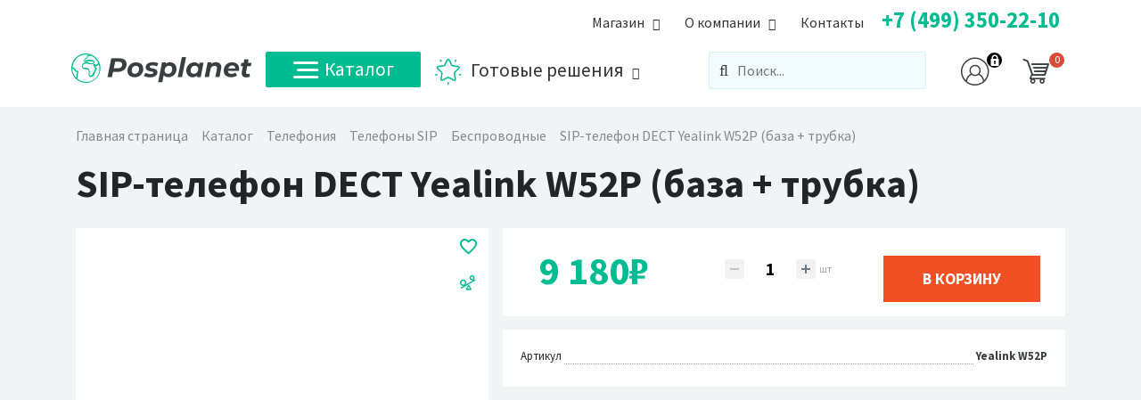

--- FILE ---
content_type: text/html; charset=UTF-8
request_url: https://www.posplanet.ru/catalog/telefoniya/telefony_sip/besprovodnye/sip_telefon_dect_yealink_w52p_baza_trubka/
body_size: 21727
content:
<!DOCTYPE html>
<html xml:lang="ru" lang="ru">
	<head>
		<meta http-equiv="X-UA-Compatible" content="IE=edge"/>
		<meta name="viewport" content="user-scalable=no, initial-scale=1.0, maximum-scale=1.0, width=device-width">
		<!--<link rel="shortcut icon" type="image/x-icon" href="favicon.ico"/>-->

		<meta property="og:url" content="https://www.posplanet.ru/catalog/telefoniya/telefony_sip/besprovodnye/sip_telefon_dect_yealink_w52p_baza_trubka/index.php">
		<meta property="og:type" content="website">
		<meta property="og:title" content="SIP-телефон DECT Yealink W52P (база + трубка) — купить в интернет-магазине Поспланет">
		<meta property="og:description" content="SIP-телефон DECT Yealink W52P (база + трубка) по выгодным ценам. Большой выбор, отличный сервис, опытные специалисты, доставка по всей России">
		<meta property="og:image" content="https://www.posplanet.ru">

		<link rel="apple-touch-icon" sizes="152x152" href="/icon/apple-touch-icon.png">
		<link rel="icon" type="image/png" sizes="32x32" href="/icon/favicon-32x32.png">
		<link rel="icon" type="image/png" sizes="16x16" href="/icon/favicon-16x16.png">
		<link rel="manifest" href="/icon/site.webmanifest">
		<link rel="mask-icon" href="/icon/safari-pinned-tab.svg" color="#00bc90">
		<link rel="shortcut icon" href="/icon/favicon.ico">
		<meta name="apple-mobile-web-app-title" content="Posplanet.ru">
		<meta name="application-name" content="Posplanet.ru">
		<meta name="msapplication-TileColor" content="#00bc90">
		<meta name="msapplication-config" content="/icon/browserconfig.xml">
		<meta name="theme-color" content="#ffffff">


    <meta http-equiv="Content-Type" content="text/html; charset=UTF-8" />
<meta name="robots" content="index, follow" />
<meta name="keywords" content="SIP-телефон DECT Yealink W52P (база + трубка), купить SIP-телефон DECT Yealink W52P (база + трубка), заказать SIP-телефон DECT Yealink W52P (база + трубка), SIP-телефон DECT Yealink W52P (база + трубка) для бизнеса" />
<meta name="description" content="SIP-телефон DECT Yealink W52P (база + трубка) по выгодным ценам. Большой выбор, отличный сервис, опытные специалисты, доставка по всей России" />
<link href="https://fonts.googleapis.com/css?family=Source+Sans+Pro:400,600,700,700i,900&amp;subset=cyrillic" type="text/css"  rel="stylesheet" />
<link href="/bitrix/css/main/font-awesome.min.css?153823137923748" type="text/css"  rel="stylesheet" />
<link href="/bitrix/js/ui/design-tokens/dist/ui.design-tokens.min.css?169643068422029" type="text/css"  rel="stylesheet" />
<link href="/bitrix/js/ui/fonts/opensans/ui.font.opensans.min.css?16672202252320" type="text/css"  rel="stylesheet" />
<link href="/bitrix/js/main/popup/dist/main.popup.bundle.min.css?169643074526598" type="text/css"  rel="stylesheet" />
<link href="/bitrix/js/socialservices/css/ss.min.css?16672201974772" type="text/css"  rel="stylesheet" />
<link href="/bitrix/cache/css/s1/pos/page_929866607a78b5e0c5f6989c8590ff28/page_929866607a78b5e0c5f6989c8590ff28_v1.css?174998634836810" type="text/css"  rel="stylesheet" />
<link href="/bitrix/cache/css/s1/pos/template_3324da1b83f7c48bf75e8644dfdb1e03/template_3324da1b83f7c48bf75e8644dfdb1e03_v1.css?1749985813309827" type="text/css"  data-template-style="true" rel="stylesheet" />
<script type="text/javascript">if(!window.BX)window.BX={};if(!window.BX.message)window.BX.message=function(mess){if(typeof mess==='object'){for(let i in mess) {BX.message[i]=mess[i];} return true;}};</script>
<script type="text/javascript">(window.BX||top.BX).message({'JS_CORE_LOADING':'Загрузка...','JS_CORE_NO_DATA':'- Нет данных -','JS_CORE_WINDOW_CLOSE':'Закрыть','JS_CORE_WINDOW_EXPAND':'Развернуть','JS_CORE_WINDOW_NARROW':'Свернуть в окно','JS_CORE_WINDOW_SAVE':'Сохранить','JS_CORE_WINDOW_CANCEL':'Отменить','JS_CORE_WINDOW_CONTINUE':'Продолжить','JS_CORE_H':'ч','JS_CORE_M':'м','JS_CORE_S':'с','JSADM_AI_HIDE_EXTRA':'Скрыть лишние','JSADM_AI_ALL_NOTIF':'Показать все','JSADM_AUTH_REQ':'Требуется авторизация!','JS_CORE_WINDOW_AUTH':'Войти','JS_CORE_IMAGE_FULL':'Полный размер'});</script>

<script type="text/javascript" src="/bitrix/js/main/core/core.min.js?1696434865220181"></script>

<script>BX.setJSList(['/bitrix/js/main/core/core_ajax.js','/bitrix/js/main/core/core_promise.js','/bitrix/js/main/polyfill/promise/js/promise.js','/bitrix/js/main/loadext/loadext.js','/bitrix/js/main/loadext/extension.js','/bitrix/js/main/polyfill/promise/js/promise.js','/bitrix/js/main/polyfill/find/js/find.js','/bitrix/js/main/polyfill/includes/js/includes.js','/bitrix/js/main/polyfill/matches/js/matches.js','/bitrix/js/ui/polyfill/closest/js/closest.js','/bitrix/js/main/polyfill/fill/main.polyfill.fill.js','/bitrix/js/main/polyfill/find/js/find.js','/bitrix/js/main/polyfill/matches/js/matches.js','/bitrix/js/main/polyfill/core/dist/polyfill.bundle.js','/bitrix/js/main/core/core.js','/bitrix/js/main/polyfill/intersectionobserver/js/intersectionobserver.js','/bitrix/js/main/lazyload/dist/lazyload.bundle.js','/bitrix/js/main/polyfill/core/dist/polyfill.bundle.js','/bitrix/js/main/parambag/dist/parambag.bundle.js']);
</script>
<script type="text/javascript">(window.BX||top.BX).message({'pull_server_enabled':'Y','pull_config_timestamp':'1595323671','pull_guest_mode':'N','pull_guest_user_id':'0'});(window.BX||top.BX).message({'PULL_OLD_REVISION':'Для продолжения корректной работы с сайтом необходимо перезагрузить страницу.'});</script>
<script type="text/javascript">(window.BX||top.BX).message({'LANGUAGE_ID':'ru','FORMAT_DATE':'DD.MM.YYYY','FORMAT_DATETIME':'DD.MM.YYYY HH:MI:SS','COOKIE_PREFIX':'BITRIX_SM','SERVER_TZ_OFFSET':'10800','UTF_MODE':'Y','SITE_ID':'s1','SITE_DIR':'/','USER_ID':'','SERVER_TIME':'1769021675','USER_TZ_OFFSET':'0','USER_TZ_AUTO':'Y','bitrix_sessid':'4924cabd3d9d7a99e727721c4ee6dc8b'});</script>


<script type="text/javascript"  src="/bitrix/cache/js/s1/pos/kernel_main/kernel_main_v1.js?1752394762192226"></script>
<script type="text/javascript" src="/bitrix/js/pull/protobuf/protobuf.min.js?160259261976433"></script>
<script type="text/javascript" src="/bitrix/js/pull/protobuf/model.min.js?160259261914190"></script>
<script type="text/javascript" src="/bitrix/js/rest/client/rest.client.min.js?16025926359240"></script>
<script type="text/javascript" src="/bitrix/js/pull/client/pull.client.min.js?169643067648309"></script>
<script type="text/javascript" src="/bitrix/js/main/jquery/jquery-2.2.4.min.js?166722017185578"></script>
<script type="text/javascript" src="/bitrix/js/main/popup/dist/main.popup.bundle.min.js?169643074265670"></script>
<script type="text/javascript" src="/bitrix/js/socialservices/ss.js?15382317601419"></script>
<script type="text/javascript" src="/bitrix/js/currency/currency-core/dist/currency-core.bundle.min.js?16964306293755"></script>
<script type="text/javascript" src="/bitrix/js/currency/core_currency.min.js?1653577657833"></script>
<script type="text/javascript">BX.setJSList(['/bitrix/js/main/core/core_fx.js','/bitrix/js/main/pageobject/pageobject.js','/bitrix/js/main/session.js','/bitrix/js/main/core/core_window.js','/bitrix/js/main/date/main.date.js','/bitrix/js/main/core/core_date.js','/bitrix/js/main/utils.js','/bitrix/js/main/dd.js','/bitrix/js/main/core/core_uf.js','/bitrix/js/main/core/core_dd.js','/bitrix/js/main/core/core_tooltip.js','/local/templates/pos/components/bitrix/catalog.compare.list/bootstrap_v4/script.js','/local/templates/pos/components/bitrix/catalog.element/bootstrap_v4/script.js','/local/templates/pos/vendor/lity/lity.min.js','/bitrix/components/bitrix/catalog.product.subscribe/templates/.default/script.js','/bitrix/components/bitrix/sale.prediction.product.detail/templates/.default/script.js','/local/templates/pos/vendor/popper_js/popper.min.js','/local/templates/pos/vendor/jquery/modernizr-custom-mq-only.js','/local/templates/pos/vendor/bootstrap4_3_1/js/bootstrap.bundle.min.js','/local/templates/pos/fonts/liga.js','/local/templates/pos/menu_script.js','/local/templates/pos/vendor/animejs/anime.min.js','/local/templates/pos/script.js','/bitrix/components/bitrix/search.title/script.js','/local/templates/pos/components/bitrix/sale.basket.basket.line/pos_cart_v4/script.js','/local/templates/pos/vendor/MDBootstrap/js/modules/forms-free.js']);</script>
<script type="text/javascript">BX.setCSSList(['/local/templates/pos/components/bitrix/catalog/pos_v4/style.css','/local/templates/pos/components/bitrix/catalog.compare.list/bootstrap_v4/style.css','/local/templates/pos/components/bitrix/catalog.element/bootstrap_v4/style.css','/local/templates/pos/vendor/lity/lity.min.css','/bitrix/components/bitrix/catalog.product.subscribe/templates/.default/style.css','/bitrix/components/bitrix/sale.prediction.product.detail/templates/.default/style.css','/local/templates/pos/vendor/bootstrap4_3_1/css/bootstrap-reboot.min.css','/local/templates/pos/vendor/bootstrap4_3_1/css/bootstrap.min.css','/local/templates/pos/fonts/style.css','/local/templates/pos/menu_styles.css','/local/templates/pos/components/bitrix/search.title/pos_mob_v4/style.css','/local/templates/pos/components/bitrix/sale.basket.basket.line/pos_cart_v4/style.css','/local/templates/pos/components/bitrix/system.auth.form/eshop_adapt/style.css','/local/templates/pos/components/bitrix/system.auth.form/eshop_adapt_auth/style.css','/local/templates/pos/components/bitrix/search.title/pos_v4/style.css','/local/templates/pos/components/bitrix/breadcrumb/.default/style.css','/local/templates/pos/styles.css','/local/templates/pos/template_styles.css']);</script>
<script type="text/javascript">
					(function () {
						"use strict";

						var counter = function ()
						{
							var cookie = (function (name) {
								var parts = ("; " + document.cookie).split("; " + name + "=");
								if (parts.length == 2) {
									try {return JSON.parse(decodeURIComponent(parts.pop().split(";").shift()));}
									catch (e) {}
								}
							})("BITRIX_CONVERSION_CONTEXT_s1");

							if (cookie && cookie.EXPIRE >= BX.message("SERVER_TIME"))
								return;

							var request = new XMLHttpRequest();
							request.open("POST", "/bitrix/tools/conversion/ajax_counter.php", true);
							request.setRequestHeader("Content-type", "application/x-www-form-urlencoded");
							request.send(
								"SITE_ID="+encodeURIComponent("s1")+
								"&sessid="+encodeURIComponent(BX.bitrix_sessid())+
								"&HTTP_REFERER="+encodeURIComponent(document.referrer)
							);
						};

						if (window.frameRequestStart === true)
							BX.addCustomEvent("onFrameDataReceived", counter);
						else
							BX.ready(counter);
					})();
				</script>



<script type="text/javascript"  src="/bitrix/cache/js/s1/pos/template_27b6890ba6c04ad64602e9c97746cbee/template_27b6890ba6c04ad64602e9c97746cbee_v1.js?1749985813162302"></script>
<script type="text/javascript"  src="/bitrix/cache/js/s1/pos/page_2832946efa84f7220d87d48c8fdb2b79/page_2832946efa84f7220d87d48c8fdb2b79_v1.js?1749986348112793"></script>
<script type="text/javascript">var _ba = _ba || []; _ba.push(["aid", "bfcda86f3b00a8ba6a9773c2c7b4447d"]); _ba.push(["host", "www.posplanet.ru"]); _ba.push(["ad[ct][item]", "[base64]"]);_ba.push(["ad[ct][user_id]", function(){return BX.message("USER_ID") ? BX.message("USER_ID") : 0;}]);_ba.push(["ad[ct][recommendation]", function() {var rcmId = "";var cookieValue = BX.getCookie("BITRIX_SM_RCM_PRODUCT_LOG");var productId = 1976;var cItems = [];var cItem;if (cookieValue){cItems = cookieValue.split(".");}var i = cItems.length;while (i--){cItem = cItems[i].split("-");if (cItem[0] == productId){rcmId = cItem[1];break;}}return rcmId;}]);_ba.push(["ad[ct][v]", "2"]);(function() {var ba = document.createElement("script"); ba.type = "text/javascript"; ba.async = true;ba.src = (document.location.protocol == "https:" ? "https://" : "http://") + "bitrix.info/ba.js";var s = document.getElementsByTagName("script")[0];s.parentNode.insertBefore(ba, s);})();</script>


    
		<!--[if lt IE 8]><!-->
		<link rel="stylesheet" href="/local/templates/pos/fonts/ie7/ie7.css">
		<!--<![endif]-->
		<title>SIP-телефон DECT Yealink W52P (база + трубка) — купить в интернет-магазине Поспланет - posplanet.ru</title>
	</head>
	<body class="bx-background-image bx-theme-green" >
		<div id="panel"></div>

		<div class="bx-wrapper" id="bx_eshop_wrap">
			<!-- Mobile Header -->
			<div class="wsmobileheader clearfix">
			<a href="#" title="Меню" id="wsnavtoggle" class="wsanimated-arrow"><span></span></a>
			<a href="/" title="Главная" class="smllogo text-decoration-none"> <span class="icon-Logo1"></span> <span
						class="icon-Logo2"></span></a>

			<div class="wscarticon-mob">
				<ul class="wsmenu-list"></ul>
			</div>
			<!-- Моб. поиск -->
	      <div class="wssearch clearfix" id="search-mob">
    <i class="fa fa-search"></i>
    <i class="fa fa-times"></i>
    <div class="wssearchform clearfix">
        <form action="/catalog/">
                <input id="title-search-input-mob" type="text" placeholder="Поиск..." name="q" value="" autocomplete="off"/>
        </form>
    </div>
</div>
<script>
	BX.ready(function(){
		new JCTitleSearch({
			'AJAX_PAGE' : '/catalog/telefoniya/telefony_sip/besprovodnye/sip_telefon_dect_yealink_w52p_baza_trubka/',
			'CONTAINER_ID': 'search-mob',
			'INPUT_ID': 'title-search-input-mob',
			'MIN_QUERY_LEN': 2
		});
	});
</script>

			<!-- /Моб. поиск -->
		</div>
			<!-- /Mobile Header -->

			<!-- Header -->
			<header class="bx-header ">

			<div class="container">

				<!--доп меню-->

              	      <div class="row">
<div class="col">
    <nav class="wsmenu navbar navbar-light nav-sub-top w-100">

        

        <ul class="wsmenu-list">
                        
                        <li>
                <a href="/buy/">
                    <span class=""></span>
                    <span> Магазин</span>
                </a>
                <ul class="sub-menu">

                    
                    
                                
            
                                                    <li>
                                <a href="/buy/akcii/">Акции</a>
                            </li>
                        
                    
                    
                                
            
                                                    <li>
                                <a href="/buy/pay/">Оплата</a>
                            </li>
                        
                    
                    
                                
            
                                                    <li>
                                <a href="/buy/delivery/">Доставка</a>
                            </li>
                        
                    
                    
                                
            
                                                    <li>
                                <a href="/buy/warranty/">Гарантии</a>
                            </li>
                        
                    
                    
                                
            
                                                    <li>
                                <a href="/personal/cart/">Корзина</a>
                            </li>
                        
                    
                    
                                                </ul></li>            
                        <li>
                <a href="/about/">
                    <span class=""></span>
                    <span> О&nbsp;компании</span>
                </a>
                <ul class="sub-menu">

                    
                    
                                
            
                                                    <li>
                                <a href="/about/">О компании</a>
                            </li>
                        
                    
                    
                                
            
                                                    <li>
                                <a href="/about/services/">Услуги</a>
                            </li>
                        
                    
                    
                                
            
                                                    <li>
                                <a href="/about/solutions/">Внедрённые решения</a>
                            </li>
                        
                    
                    
                                
            
                                                    <li>
                                <a href="/about/news/">Новости</a>
                            </li>
                        
                    
                    
                                
            
                                                    <li>
                                <a href="/about/clients/">Клиенты</a>
                            </li>
                        
                    
                    
                                
            
                                                    <li>
                                <a href="/about/events/">Мероприятия</a>
                            </li>
                        
                    
                    
                                
            
                                                    <li>
                                <a href="/about/docs/">Документы</a>
                            </li>
                        
                    
                    
                                
            
                                                    <li>
                                <a href="/about/vacancy/">Вакансии</a>
                            </li>
                        
                    
                    
                                
            
                                                    <li>
                                <a href="/about/qa/">Вопросы-ответы</a>
                            </li>
                        
                    
                    
                                
            
                                                    <li>
                                <a href="/about/tariff/">Тарифы</a>
                            </li>
                        
                    
                    
                                                </ul></li>            
            
                                                    <li>
                                <a href="/contacts/">Контакты</a>
                            </li>
                        
                    
                    
                    
                    
                    <li style=" margin-right: -24px;">
                        <div class="menu-phone" href="#">
                            +7 (499) 350-22-10                        </div>
                    </li>
                </ul>
                


    </nav>
</div>
</div>

				<!--/доп меню-->

				<!--основное меню-->
				<div class="row" style="clear: both;">
					<div class="headerfull -w-100">
						<div class="wsmain clearfix">
							<div class="smllogo"><a href="/" title="Перейти на главную posplanet.ru"> <span
											class="icon-Logo1"></span> <span class="icon-Logo2"></span></a>
							</div>
							<nav class="wsmenu clearfix">
								<ul class="wsmenu-list">

									<!--Меню каталога-->
									<li>
										<a href="/catalog/" class="catalog-btn"><span
													class="icon-Menu-Icon menu-icons-size"></span>Каталог

										</a>
										<div class="wsshoptabing wtsdepartmentmenu clearfix">
											<div class="wsshopwp clearfix">
												<ul class="wstabitem clearfix">
													<li class="wsshoplink-active">
														<a href="/catalog/kassovoe_oborudovanie/"><span
																	class="icon-kassa wstabitem-icon"></span> Кассовое
															оборудование</a>
														<div class="wstitemright clearfix">
															<div class="container-fluid">
																<div class="row">
																	<div class="col-lg-6 col-md-12 clearfix">
																		<ul class="wstliststy02 clearfix">
																			<li class="wstheading clearfix"><a
																						href="/catalog/kassovoe_oborudovanie/onlayn_kassy_54fz/"><span
																							class="icon-kassa wstheading-icon"></span>
																					Онлайн кассы (54-ФЗ)</a></li>
																			<li>
																				<a href="/catalog/kassovoe_oborudovanie/onlayn_kassy_54fz/kassy_atol/">Касса
																					Атол</a>
																			</li>
																			<li>
																				<a href="/catalog/kassovoe_oborudovanie/onlayn_kassy_54fz/kassy_drimkas/">Касса
																					Дримкас</a></li>

																			<li><a href="/catalog/kassovoe_oborudovanie/onlayn_kassy_54fz/kassy_evotor/">Кассы
																					Эвотор</a></li>
																			<!--<li><a href="#">Касса Меркурий</a></li>
	                                    <li><a href="#">Касса Штрих</a></li>-->
																		</ul>

																		<ul class="wstliststy02 clearfix">
																			<li class="wstheading clearfix">
																				<a href="/catalog/kassovoe_oborudovanie/servisy_dlya_kass/">
																					<span class="icon-cloud wstheading-icon"></span>
																					Сервисы для касс
																				</a></li>
																			<li><a href="/catalog/kassovoe_oborudovanie/servisy_dlya_kass/kody_ofd/">Коды
																					ОФД</a></li>
																			<li><a href="/catalog/kassovoe_oborudovanie/servisy_dlya_kass/proshivki_dlya_kass/">Прошивки
																					для касс</a></li>
																		</ul>

																		<ul class="wstliststy02 clearfix">
																			<li class="wstheading clearfix"><a
																						href="/catalog/kassovoe_oborudovanie/chekovye_printery/"><span
																							class="icon-printer wstheading-icon"></span>
																					Чековые принтеры</a></li>
																		</ul>

																		<!--<ul class="wstliststy02 clearfix">
	                                      <li class="wstheading clearfix"><a
	                                                  href="#"><span
	                                                      class="icon-payment wstheading-icon"></span>
	                                              Терминалы</a></li>
	                                      <li><a href="#">Платежные</a>
	                                      </li>
	                                      <li><a href="#">Эквайринговые</a></li>
	                                      <li><a href="#">Кронштейны</a></li>
	                                  </ul>-->
																	</div>
																	<div class="col-lg-6 col-md-12 clearfix d-none">

																		<div class="pt-5 text-right">
																			<a href="#">
																				<img class="img-fluid" src="/local/templates/pos/images/Banner_1_03.png" alt="">
																			</a>

																		</div>
																		<!--<ul class="wstliststy02 clearfix">
	                                      <li class="wstheading clearfix"><a
	                                                  href="#"><span
	                                                      class="icon-scanner wstheading-icon"></span>
	                                              Оборудование для ЕГАИС</a></li>
	                                      <li><a href="#">Сканер</a></li>
	                                      <li><a href="#">Детектор</a></li>
	                                      <li><a href="#">Касса</a></li>
	                                  </ul>

	                                  <ul class="wstliststy02 clearfix">
	                                      <li class="wstheading clearfix"><a
	                                                  href="#"><span
	                                                      class="icon-pos wstheading-icon"></span>
	                                              Фискальные регистраторы</a></li>
	                                  </ul>-->


																	</div>


																</div>
															</div>
														</div>
													</li>
													<li><a href="/catalog/pos_periferiya_1/"><span class="icon-pos wstabitem-icon"></span> Кассовое
															окружение</a>
														<div class="wstitemright clearfix">
															<div class="container-fluid">
																<div class="row">
																	<div class="col-lg-6 col-md-12 clearfix">


																		<ul class="wstliststy02 clearfix">
																			<li class="wstheading clearfix">
																				<a href="/catalog/pos_periferiya_1/pos_kompyutery/">
																					<span class="icon-computer wstheading-icon"></span>
																					Кассовые компьютеры
																				</a>
																			</li>

																			<li>
																				<a href="/catalog/pos_periferiya_1/pos_kompyutery/pos_kompyuter/">POS-компьютер</a>
																			</li>
																			<li>
																				<a href="/catalog/pos_periferiya_1/pos_kompyutery/pos_monoblok/">POS-моноблок</a>
																			</li>
																		</ul>

																		<ul class="wstliststy02 clearfix">
																			<li class="wstheading clearfix">
																				<a href="/catalog/pos_periferiya_1/pos_klaviatury/">
																					<span class="icon-keyboard wstheading-icon"></span>
																					Кассовые клавиатуры
																				</a>
																			</li>
																		</ul>


																		<ul class="wstliststy02 clearfix">
																			<li class="wstheading clearfix">
																				<a href="/catalog/pos_periferiya_1/pos_monitory/">
																					<span class="icon-computer2 wstheading-icon"></span>
																					Кассовые мониторы
																				</a>
																			</li>
																		</ul>



																		<ul class="wstliststy02 clearfix">
																			<li class="wstheading clearfix">
																				<a href="/catalog/pos_periferiya_1/displei_pokupatelya/">
																					<span class="icon-display_cashbox wstheading-icon"></span>
																					Дисплеи покупателя
																				</a>
																			</li>
																		</ul>

																	</div>

																	<div class="col-lg-6 col-md-12 clearfix">

																		<ul class="wstliststy02 clearfix">
																			<li class="wstheading clearfix">
																				<a href="/catalog/pos_periferiya_1/terminaly/">
																					<span class="icon-payment wstheading-icon"></span>
																					Терминалы
																				</a>
																			</li>

																			<li>
																				<a href="/catalog/pos_periferiya_1/terminaly/platezhnye_terminaly/">Платежные
																					терминалы</a>
																			</li>
																			<li>
																				<a href="/catalog/pos_periferiya_1/terminaly/kronshteyny_k_terminalam/">Кронштейны
																					к терминалам</a>
																			</li>
																		</ul>

																		<ul class="wstliststy02 clearfix">
																			<li class="wstheading clearfix">
																				<a href="/catalog/pos_periferiya_1/denezhnye_yashchiki/">
																					<span class="icon-cash_box wstheading-icon"></span>
																					Денежные ящики
																				</a>
																			</li>
																		</ul>


																		<ul class="wstliststy02 clearfix">
																			<li class="wstheading clearfix">
																				<a href="/catalog/pos_periferiya_1/schityvateli_kart/">
																					<span class="icon-pay2 wstheading-icon"></span>
																					Считыватели карт
																				</a>
																			</li>
																		</ul>

																		<ul class="wstliststy02 clearfix">
																			<li class="wstheading clearfix">
																				<a href="/catalog/pos_periferiya_1/enkodery_kart/">
																					<span class="icon-atm wstheading-icon"></span>
																					Программаторы карт
																				</a>
																			</li>
																		</ul>


																	</div>


																</div>
															</div>
														</div>
													</li>
													<li><a href="/catalog/programmnoe_obespechenie/"><span class="icon-soft wstabitem-icon"></span>
															Программное
															обеспечение</a>
														<div class="wstitemright clearfix">
															<div class="container-fluid">
																<div class="row">
																	<div class="col-lg-6 col-md-12 clearfix">
																		<ul class="wstliststy02 clearfix">
																			<li class="wstheading clearfix"><a
																						href="/catalog/programmnoe_obespechenie/programmy_dlya_kassira/"><span
																							class="icon-kassa wstheading-icon"></span>
																					Кассовое место</a></li>
																			<li><a href="/catalog/programmnoe_obespechenie/programmy_dlya_kassira/frontol/">Frontol</a>
																			</li>
																			<li><a href="/catalog/programmnoe_obespechenie/programmy_dlya_kassira/set/">SET</a></li>
																		</ul>

																		<ul class="wstliststy02 clearfix">
																			<li class="wstheading clearfix"><a
																						href="/catalog/programmnoe_obespechenie/programmy_dlya_ucheta/"><span
																							class="icon-soft2 wstheading-icon"></span>
																					Учет</a></li>
																			<li><a
																						href="/catalog/programmnoe_obespechenie/programmy_dlya_ucheta/bukhgalteriya/">Бухгалтерия</a>
																			</li>
																			<li><a href="/catalog/programmnoe_obespechenie/programmy_dlya_ucheta/gostinitsy/">Гостиницы</a>
																			</li>
																			<li><a href="/catalog/programmnoe_obespechenie/programmy_dlya_ucheta/zarplata/">Зарплата</a>
																			</li>
																			<li><a href="/catalog/programmnoe_obespechenie/programmy_dlya_ucheta/pitanie/">Питание</a>
																			</li>
																			<li><a href="/catalog/programmnoe_obespechenie/programmy_dlya_ucheta/torgovlya/">Торговля</a>
																			</li>
																		</ul>

																		<ul class="wstliststy02 clearfix">
																			<li class="wstheading clearfix"><a
																						href="/catalog/programmnoe_obespechenie/programmy_dlya_mobilnykh_ustroystv/"><span
																							class="icon-smartphone wstheading-icon"></span>
																					Мобильные устройства</a></li>
																		</ul>
																	</div>
																	<div class="col-lg-6 col-md-12 clearfix">


																		<!--<ul class="wstliststy02 clearfix">
	                                    <li class="wstheading clearfix"><a
	                                          href="#"><span
	                                            class="icon-pos wstheading-icon"></span>
	                                        Фискальные регистраторы</a></li>
	                                  </ul>

	                                  <ul class="wstliststy02 clearfix">
	                                    <li class="wstheading clearfix"><a
	                                          href="#"><span
	                                            class="icon-printer wstheading-icon"></span>
	                                        Чековые принтеры</a></li>
	                                  </ul>-->
																	</div>


																</div>
															</div>
														</div>
													</li>

													<li><a href="/catalog/shtrikhkodirovanie/"><span class="icon-scanner wstabitem-icon"></span>
															Штрихкод</a>
														<div class="wstitemright clearfix">
															<div class="container-fluid">
																<div class="row">
																	<div class="col-lg-6 col-md-12 clearfix">
																		<ul class="wstliststy02 clearfix">
																			<li class="wstheading clearfix"><a
																						href="/catalog/shtrikhkodirovanie/skanery_shtrikhkoda/"><span
																							class="icon-scanner wstheading-icon"></span>
																					Сканеры штрихкода</a></li>
																			<li><a
																						href="/catalog/shtrikhkodirovanie/skanery_shtrikhkoda/ruchnye_skanery_shtrikhkoda/">Ручные</a>
																			</li>
																			<li><a
																						href="/catalog/shtrikhkodirovanie/skanery_shtrikhkoda/nastolnye_skanery_shtrikhkoda/">Настольные</a>
																			</li>

																		</ul>

																		<ul class="wstliststy02 clearfix">
																			<li class="wstheading clearfix"><a
																						href="/catalog/shtrikhkodirovanie/printery_etiketok_1/"><span
																							class="icon-printer wstheading-icon"></span>
																					Принтеры этикеток</a></li>
																			<li><a
																						href="/catalog/shtrikhkodirovanie/printery_etiketok_1/nastolnye_printery_etiketok/">Бюджетные</a>
																			</li>
																			<li><a
																						href="/catalog/shtrikhkodirovanie/printery_etiketok_1/professionalnye_printery_etiketok/">Профессиональные</a>
																			</li>
																		</ul>

																		<ul class="wstliststy02 clearfix">
																			<li class="wstheading clearfix"><a
																						href="/catalog/shtrikhkodirovanie/aplikatory/"><span
																							class="icon-roll wstheading-icon"></span>
																					Апликаторы</a></li>
																		</ul>


																	</div>
																	<div class="col-lg-6 col-md-12 clearfix">

																	</div>


																</div>
															</div>
														</div>
													</li>

													<li><a href="/catalog/terminaly_sbora_dannykh/"><span class="icon-touch wstabitem-icon"></span>
															Терминалы
															сбора данных</a>
														<div class="wstitemright clearfix">
															<div class="container-fluid">
																<div class="row">
																	<div class="col-lg-6 col-md-12 clearfix">
																		<ul class="wstliststy02 clearfix">
																			<li class="wstheading clearfix"><a
																						href="/catalog/terminaly_sbora_dannykh/byudzhetnye/"><span
																							class="icon-touch wstheading-icon"></span>
																					Бюджетные</a></li>
																			<li><a href="/catalog/terminaly_sbora_dannykh/byudzhetnye/datalogic/">Datalogic</a>
																			</li>
																			<li><a href="/catalog/terminaly_sbora_dannykh/byudzhetnye/honeywell/">Honeywell</a>
																			</li>
																			<li><a href="/catalog/terminaly_sbora_dannykh/byudzhetnye/point_mobile/">Point
																					Mobile</a></li>
																			<li><a href="/catalog/terminaly_sbora_dannykh/byudzhetnye/atol/">АТОЛ</a></li>
																		</ul>

																		<ul class="wstliststy02 clearfix">
																			<li class="wstheading clearfix"><a
																						href="/catalog/terminaly_sbora_dannykh/promyshlennye/"><span
																							class="icon-touch wstheading-icon"></span>
																					Промышленные</a></li>
																			<li><a
																						href="/catalog/terminaly_sbora_dannykh/promyshlennye/datalogic_1/">Datalogic</a>
																			</li>
																			<li><a
																						href="/catalog/terminaly_sbora_dannykh/promyshlennye/honeywell_1/">Honeywell</a>
																			</li>
																			<li><a href="/catalog/terminaly_sbora_dannykh/promyshlennye/point_mobile_1/">Point
																					Mobile</a></li>
																		</ul>
																	</div>
																	<div class="col-lg-6 col-md-12 clearfix">

																	</div>


																</div>
															</div>
														</div>
													</li>

													<li><a href="/catalog/vesovoe_oborudovanie/"><span class="icon-cash-register wstabitem-icon"></span>
															Весовое оборудование</a>

														<div class="wstitemright clearfix">
															<div class="container-fluid">
																<div class="row">
																	<div class="col-lg-6 col-md-12 clearfix">

																		<ul class="wstliststy02 clearfix">
																			<li class="wstheading clearfix"><a
																						href="/catalog/vesovoe_oborudovanie/"><span
																							class="icon-cash-register wstheading-icon"></span>
																					Весы</a></li>
																			<li><a href="/catalog/vesovoe_oborudovanie/torgovye_vesy/">Торговые весы</a>
																			</li>
																			<li><a href="/catalog/vesovoe_oborudovanie/nastolnye_vesy/">Настольные весы</a>
																			</li>
																			<li><a href="/catalog/vesovoe_oborudovanie/tovarnye_vesy/">Товарные весы</a>
																			</li>
																			<li><a href="/catalog/vesovoe_oborudovanie/vesy_s_pechatyu/">Весы с печатью этикетки</a>
																			</li>
																		</ul>


																	</div>
																</div>
															</div>
														</div>

													</li>

													<li><a href="/catalog/bankovskoe_oborudovanie/"><span class="icon-bank wstabitem-icon"></span>
															Банковское
															оборудование</a>
														<div class="wstitemright clearfix">
															<div class="container-fluid">
																<div class="row">
																	<div class="col-lg-6 col-md-12 clearfix">
																		<ul class="wstliststy02 clearfix">
																			<li class="wstheading clearfix"><a
																						href="/catalog/bankovskoe_oborudovanie/garnitury/"><span
																							class="icon-bank wstheading-icon"></span>
																					Детекторы валют</a></li>
																	<!--		<li><a href="#">Ультрафиолетовые</a>
																			</li>
																			<li><a href="#">Инфракрасные</a></li>
																			<li><a href="#">Автоматические</a></li>
																			<li><a href="#">Лупы для проверки банкнот</a>
																			</li>
																			<li><a href="#">Дозиметры радиации</a></li>
																			<li><a href="#">Портативные</a></li>-->
																		</ul>


																		<ul class="wstliststy02 clearfix">
																			<li class="wstheading clearfix"><a
																						href="/catalog/bankovskoe_oborudovanie/"><span
																							class="icon-cash_stack wstheading-icon"></span>
																					Банкноты</a></li>
																			<li><a href="/catalog/bankovskoe_oborudovanie/schetchiki_banknot/">Счетчики банкнот</a>
																			</li>
																			<li><a href="/catalog/bankovskoe_oborudovanie/sortirovshchiki_banknot/">Сортировщики банкнот</a>
																			</li>
																			<li><a href="/catalog/bankovskoe_oborudovanie/upakovshchiki_banknot/">Упаковщики банкнот</a>
																			</li>
																		</ul>


																		<ul class="wstliststy02 clearfix">
																			<li class="wstheading clearfix"><a
																						href="/catalog/bankovskoe_oborudovanie/"><span
																							class="icon-coins wstheading-icon"></span>
																					Монеты</a></li>
																			<li><a href="/catalog/bankovskoe_oborudovanie/schetchiki_monet/">Счетчики монет</a>
																			</li>
																			<li><a href="/catalog/bankovskoe_oborudovanie/sortirovshchiki_monet/">Сортировщики монет</a></li>
																		</ul>

																	</div>


																	<div class="col-lg-6 col-md-12 clearfix">



																		<ul class="wstliststy02 clearfix">
																			<li class="wstheading clearfix"><a
																						href="/catalog/bankovskoe_oborudovanie/tablo_valyut/"><span
																							class="icon-display_cashbox wstheading-icon"></span>
																					Табло валют</a></li>
																		</ul>

																	</div>


																</div>
															</div>
														</div>
													</li>


													<li><a href="/catalog/telefoniya/"><span class="icon-phone wstabitem-icon"></span>Телефония</a>
														<div class="wstitemright clearfix">
															<div class="container-fluid">
																<div class="row">
																	<div class="col-lg-6 col-md-12 clearfix">
																		<ul class="wstliststy02 clearfix">
																			<li class="wstheading clearfix"><a
																						href="/catalog/telefoniya/telefony_sip/"><span
																							class="icon-phone wstheading-icon"></span>
																					Телефоны SIP</a></li>
																			<li><a href="/catalog/telefoniya/telefony_sip/provodnye/">Проводные</a>
																			</li>
																			<li><a href="/catalog/telefoniya/telefony_sip/besprovodnye/">Беспроводные</a></li>
																			<li><a href="/catalog/telefoniya/telefony_sip/aksessuary/">Аксессуары</a></li>
																		</ul>


																		<ul class="wstliststy02 clearfix">
																			<li class="wstheading clearfix"><a
																						href="/catalog/telefoniya/ip_ats/"><span
																							class="icon-router wstheading-icon"></span>
																					IP АТС</a></li>
																			<li><a href="/catalog/telefoniya/ip_ats/telefonnye_stantsii/">Телефонные станции</a>
																			</li>
																			<li><a href="/catalog/telefoniya/ip_ats/interfeysnye_platy/">Интерфейсные платы</a>
																			</li>
																		</ul>

																		<ul class="wstliststy02 clearfix">
																			<li class="wstheading clearfix"><a
																						href="/catalog/telefoniya/shlyuzy/"><span
																							class="icon-router wstheading-icon"></span>
																					Шлюзы</a></li>
																			<li><a href="/catalog/telefoniya/shlyuzy/gsm_voip_shlyuzy/">GSM-VoIP шлюзы</a></li>
																			<li><a href="/catalog/telefoniya/shlyuzy/sip_shlyuzy/">SIP шлюзы</a></li>
																			<li><a href="/catalog/telefoniya/shlyuzy/moduli_k_ats/">Модули к АТС</a></li>
																		</ul>
																	</div>
																	<div class="col-lg-6 col-md-12 clearfix">
																		<ul class="wstliststy02 clearfix">
																			<li class="wstheading clearfix"><a
																						href="/catalog/telefoniya/programmnoe_obespechenie_sip/"><span
																							class="icon-soft wstheading-icon"></span>
																					Программное обеспечение SIP</a></li>
																		</ul>


																		<ul class="wstliststy02 clearfix">
																			<li class="wstheading clearfix"><a
																						href="/catalog/telefoniya/ip_kamery_sip/"><span
																							class="icon-cctv wstheading-icon"></span>
																					IP камеры SIP</a></li>
																			<li><a href="/catalog/telefoniya/ip_kamery_sip/kubicheskie/">Кубические</a></li>
																			<li><a href="/catalog/telefoniya/ip_kamery_sip/kupolnye/">Купольные</a></li>
																			<li><a href="/catalog/telefoniya/ip_kamery_sip/tsilindricheskie/">Цилиндрические</a>
																			</li>
																		</ul>

																		<ul class="wstliststy02 clearfix">
																			<li class="wstheading clearfix"><a
																						href="/catalog/telefoniya/videoregistratory_sip/"><span
																							class="icon-router wstheading-icon"></span>
																					Видеорегистраторы SIP</a></li>
																		</ul>

																		<ul class="wstliststy02 clearfix">
																			<li class="wstheading clearfix"><a
																						href="/catalog/telefoniya/domofony_sip/"><span
																							class="icon-intercom wstheading-icon"></span>
																					Домофоны SIP</a></li>
																		</ul>
																	</div>


																</div>
															</div>
														</div>
													</li>


													<li><a href="/catalog/rashodka/"><span class="icon-paper wstabitem-icon"></span>
															Расходные
															материалы</a>
														<div class="wstitemright clearfix">
															<div class="container-fluid">
																<div class="row">
																	<div class="col-lg-6 col-md-12 clearfix">
																		<ul class="wstliststy02 clearfix">
																			<li class="wstheading clearfix"><a
																						href="/catalog/rashodka/"><span
																							class="icon-roll wstheading-icon"></span>
																					Ленты</a></li>
																			<li><a href="/catalog/rashodka/pos_sistemy/">Чековая лента</a>
																			</li>
																			<li><a href="/catalog/rashodka/krasyashchaya_lenta/">Красящая лента</a></li>
																			<li><a href="/catalog/rashodka/tekstilnaya_lenta/">Текстильная лента</a></li>
																		</ul>


																	</div>
																	<div class="col-lg-6 col-md-12 clearfix">

																	</div>


																</div>
															</div>
														</div>
													</li>

													<li><a href="/catalog/uslugi_1/"><span class="icon-software wstabitem-icon"></span>
															Услуги</a>
														<div class="wstitemright clearfix">
															<div class="container-fluid">
																<div class="row">
																	<div class="col-lg-6 col-md-12 clearfix">
																		<ul class="wstliststy02 clearfix">
																			<li class="wstheading clearfix"><a
																						href="/catalog/uslugi_1/avtomatizatsiya/"><span
																							class="icon-help wstheading-icon"></span>
																					Автоматизация</a></li>
																			<li><a href="/catalog/uslugi_1/avtomatizatsiya/1s/">1С</a>
																			</li>
																			<li><a href="/catalog/uslugi_1/avtomatizatsiya/drimkas/">Дримкас</a></li>
																			<li><a href="/catalog/uslugi_1/avtomatizatsiya/frontol_1/">Frontol</a></li>

																		</ul>

																		<ul class="wstliststy02 clearfix">
																			<li class="wstheading clearfix"><a
																						href="/catalog/uslugi_1/obsluzhivanie_po/"><span
																							class="icon-customer_service wstheading-icon"></span>
																					Обслуживание ПО</a></li>
																		</ul>

																		<ul class="wstliststy02 clearfix">
																			<li class="wstheading clearfix"><a
																						href="/catalog/uslugi_1/servis/"><span
																							class="icon-counter wstheading-icon"></span>
																					Сервис</a></li>
																			<li><a href="/catalog/uslugi_1/servis/kkt/">ККТ</a></li>

																		</ul>
																	</div>
																	<div class="col-lg-6 col-md-12 clearfix">


																	</div>


																</div>
															</div>
														</div>
													</li>


													<!--<li><a href="/catalog/zip/"><span class="icon-repair wstabitem-icon"></span>
															ЗИП</a>

															<div class="wstitemright clearfix">
																<div class="container-fluid">
																	<div class="row">
																		<div class="col-lg-6 col-md-12 clearfix">
																		</div>
																	</div>
																</div>
															</div>

													</li>-->

												</ul>
											</div>
										</div>
									</li>
									<!--/Меню каталога-->

	                <li id="magic-menu">
    <a href="/magic/"><span class="icon-favorites menu-icons-size menu-icons-size-fav"></span>
        <span> Готовые решения</span>
    </a>
        

        <ul class="sub-menu">
                        
                        <li ><span class="wsmenu-click02"><i
                            class="wsmenu-arrow fa fa-angle-down"></i></span>
                <a href="/magic/retail/" class="has-submenu">
                    <span class=""></span>
                    <span> Розница</span>
                </a>
                <ul class="sub-menu">

                    
                    
                                
            
                                                    <li>
                                <a href="/magic/retail/54fz/">Готовое место кассира</a>
                            </li>
                        
                    
                    
                    
                                            </ul></li>                    
                </ul>
                            </li>

	                <li class="wscarticon clearfix cartmenu" id="bx_basketFKauiI">
    <script>
    var bx_basketFKauiI = new BitrixSmallCart;
    </script>
    <!--'start_frame_cache_bx_basketFKauiI'-->
		
                <a href="#" >

                    <span class="icon-cart menu-icons-size" onclick="toggleCartMenu()"></span>
                    <em class="roundpoint">0</em>
                    <span class="close-icon" onclick="toggleCartMenu()"><span class="icon-close-menu" style="margin-right: -10px;"></span></span>
                </a>
                <script>
					function toggleCartMenu() {
						$(".cartmenu").toggleClass("open");
					};
                </script>

                <!--
					<br class="d-none d-block-sm"/>
					<span>
						 <strong></strong>
					</span>
					-->	<div class="wsmegamenu clearfix halfmenu">
		<div class="wsmegamenu-container">

      

			<ul class="item-container" id="bx_basketFKauiIproducts">
								<div class="pt-4 text-center">
					<p>Ваша корзина пуста</p>
				</div>

							</ul>
		</div>

		
	</div>
	<script>
	  BX.ready(function () {
        bx_basketFKauiI.
		  fixCart();
        bx_basketFKauiI.
		  updateQuantity();
	  });
	</script>
  <!--'end_frame_cache_bx_basketFKauiI'-->    <script type="text/javascript">
        bx_basketFKauiI.siteId       = 's1';
        bx_basketFKauiI.cartId       = 'bx_basketFKauiI';
        bx_basketFKauiI.ajaxPath     = '/bitrix/components/bitrix/sale.basket.basket.line/ajax.php';
        bx_basketFKauiI.templateName = 'pos_cart_v4';
        bx_basketFKauiI.arParams     =  {'PATH_TO_BASKET':'/personal/cart/','PATH_TO_PERSONAL':'/personal/','SHOW_PERSONAL_LINK':'N','SHOW_NUM_PRODUCTS':'Y','SHOW_TOTAL_PRICE':'Y','SHOW_PRODUCTS':'Y','POSITION_FIXED':'N','SHOW_AUTHOR':'N','PATH_TO_REGISTER':'/login/','PATH_TO_PROFILE':'/personal/','COMPONENT_TEMPLATE':'pos_cart_v4','PATH_TO_ORDER':'/personal/order/make/','SHOW_EMPTY_VALUES':'Y','PATH_TO_AUTHORIZE':'/login/','SHOW_REGISTRATION':'N','HIDE_ON_BASKET_PAGES':'Y','SHOW_DELAY':'N','SHOW_NOTAVAIL':'N','SHOW_IMAGE':'Y','SHOW_PRICE':'Y','SHOW_SUMMARY':'Y','MAX_IMAGE_SIZE':'70','CACHE_TYPE':'A','POSITION_VERTICAL':'top','POSITION_HORIZONTAL':'right','AJAX':'N','~PATH_TO_BASKET':'/personal/cart/','~PATH_TO_PERSONAL':'/personal/','~SHOW_PERSONAL_LINK':'N','~SHOW_NUM_PRODUCTS':'Y','~SHOW_TOTAL_PRICE':'Y','~SHOW_PRODUCTS':'Y','~POSITION_FIXED':'N','~SHOW_AUTHOR':'N','~PATH_TO_REGISTER':'/login/','~PATH_TO_PROFILE':'/personal/','~COMPONENT_TEMPLATE':'pos_cart_v4','~PATH_TO_ORDER':'/personal/order/make/','~SHOW_EMPTY_VALUES':'Y','~PATH_TO_AUTHORIZE':'/login/','~SHOW_REGISTRATION':'N','~HIDE_ON_BASKET_PAGES':'Y','~SHOW_DELAY':'N','~SHOW_NOTAVAIL':'N','~SHOW_IMAGE':'Y','~SHOW_PRICE':'Y','~SHOW_SUMMARY':'Y','~MAX_IMAGE_SIZE':'70','~CACHE_TYPE':'A','~POSITION_VERTICAL':'top','~POSITION_HORIZONTAL':'right','~AJAX':'N','cartId':'bx_basketFKauiI'}; // TODO \Bitrix\Main\Web\Json::encode
        bx_basketFKauiI.closeMessage = 'Скрыть';
        bx_basketFKauiI.openMessage  = 'Раскрыть';
        bx_basketFKauiI.activate();
    </script>
</li>
									<!--Меню профиля-->

									<li class="wsshopmyaccount">
										<a href="javascript:void(0)" class="">
											<span class="icon-profile" style="font-size: 1.5em"></span>
	                    												<em class="roundpoint"><span class="icon-lock"></span></em>
	                    											<span class="d-lg-none"> Профиль</span>

										</a>
	                      <ul class="sub-menu">
	<!--'start_frame_cache_login-line'-->

		            <li><a href="/personal/wishlist/"><span class="icon-fav"></span> Избранное <div id="wishcount" class="badge badge-primary">0</div></a></li>
            <li><a href="/catalog/compare.php"><span class="icon-compare"></span> Сравнение <div id="comparecount" class="badge badge-primary">0</div></a></li>
            <hr class="hr-light my-2">
            <li><a href="javascript:void(0)" onclick="openAuthorizePopup()" ><span class="icon-profile"></span> Войти</a></li>

            				<li><a class="" href="/auth/?register=yes&amp;register=yes&amp;backurl=%2Fcatalog%2Ftelefoniya%2Ftelefony_sip%2Fbesprovodnye%2Fsip_telefon_dect_yealink_w52p_baza_trubka%2F" ><span class="icon-registration"></span> Регистрация</a></li>
            		
	<!--'end_frame_cache_login-line'-->
    </ul>


	<div id="bx_auth_popup_form" style="display:none;" class="bx_login_popup_form">
	<!--'start_frame_cache_8k8aZS'--><div class="login_page container">
    <div class="row">
        <div class="col-12">


                            <div class="row pt-5">
                    <div class="col-12">
                        <h2 class="display-4 text-primary">Авторизация</h2>
                    </div>
                </div>
                        <div class="row">
                <div class="col-12">
                                    </div>
            </div>
            
<div class="bx-auth">
		<div class="bx-auth-service-form" id="bx_auth_servAjGJGdNZ" style="display:none">
						<div id="bx_auth_serv_AjGJGdNZLivejournal" style="display:none">
<span class="bx-ss-icon livejournal"></span>
<input type="text" name="OPENID_IDENTITY_LIVEJOURNAL" value="" size="20" />
<span>.livejournal.com</span>
<input type="hidden" name="sessid" id="sessid_5" value="4924cabd3d9d7a99e727721c4ee6dc8b" />
<input type="hidden" name="auth_service_error" value="" />
<input type="submit" class="button" name="" value="Войти" />
</div>
										<div id="bx_auth_serv_AjGJGdNZMailRuOpenID" style="display:none">
<span class="bx-ss-icon openid-mail-ru"></span>
<input type="text" name="OPENID_IDENTITY_MAILRU" value="" size="20" />
<span>@mail.ru</span>
<input type="hidden" name="sessid" id="sessid_6" value="4924cabd3d9d7a99e727721c4ee6dc8b" />
<input type="hidden" name="auth_service_error" value="" />
<input type="submit" class="button" name="" value="Войти" />
</div>
										<div id="bx_auth_serv_AjGJGdNZLiveinternet" style="display:none">
<span class="bx-ss-icon liveinternet"></span>
<span>liveinternet.ru/users/</span>
<input type="text" name="OPENID_IDENTITY_LIVEINTERNET" value="" size="15" />
<input type="hidden" name="sessid" id="sessid_7" value="4924cabd3d9d7a99e727721c4ee6dc8b" />
<input type="hidden" name="auth_service_error" value="" />
<input type="submit" class="button" name="" value="Войти" />
</div>
										<div id="bx_auth_serv_AjGJGdNZBlogger" style="display:none">
<span class="bx-ss-icon blogger"></span>
<input type="text" name="OPENID_IDENTITY_BLOGGER" value="" size="20" />
<span>.blogspot.com</span>
<input type="hidden" name="sessid" id="sessid_8" value="4924cabd3d9d7a99e727721c4ee6dc8b" />
<input type="hidden" name="auth_service_error" value="" />
<input type="submit" class="button" name="" value="Войти" />
</div>
										<div id="bx_auth_serv_AjGJGdNZOpenID" style="display:none">
<span class="bx-ss-icon openid"></span>
<span>OpenID:</span>
<input type="text" name="OPENID_IDENTITY_OPENID" value="" size="30" />
<input type="hidden" name="sessid" id="sessid_9" value="4924cabd3d9d7a99e727721c4ee6dc8b" />
<input type="hidden" name="auth_service_error" value="" />
<input type="submit" class="button" name="" value="Войти" />
</div>
						</div>
		<input type="hidden" name="auth_service_id" value="" />
</div>

            <form name="system_auth_formPqgS8z" method="post" target="_top"
                  action="/auth/" class="bx_auth_form form-xl">
                <input type="hidden" name="AUTH_FORM" value="Y"/>
                <input type="hidden" name="TYPE" value="AUTH"/>
                                    <input type="hidden" name="backurl"
                           value="/catalog/telefoniya/telefony_sip/besprovodnye/sip_telefon_dect_yealink_w52p_baza_trubka/"/>
                                                <div class="row">
                    <div class="col-12">
                        <div class="form-group md-form">
                            <input class="form-control form-control-lg" type="text" name="USER_LOGIN" maxlength="255"
                                   value=""/>

                            <label for="USER_LOGIN">Логин</label>
                        </div>
                    </div>
                </div>

                <div class="row">
                    <div class="col-12">
                        <div class="form-group md-form">
                            <input class="form-control form-control-lg" type="password" name="USER_PASSWORD"
                                   maxlength="255"/>
                            <label for="USER_PASSWORD">Пароль</label>
                        </div>
                    </div>
                </div>
                                <span style="display:block;height:7px;"></span>

                <div class="row">
                    <div class="col-6">
                                                    <div class="form-group md-form md-form-flat">
                                <input type="checkbox" id="USER_REMEMBER_AJAX" class="form-check-input" name="USER_REMEMBER"
                                       value="Y" checked/>
                                <label class="form-check-label" for="USER_REMEMBER_AJAX">
                                    Запомнить меня                                </label>
                            </div>
                                            </div>

                    <div class="col-6 text-right">

                                                    <div class="form-group pt-2">
                            <noindex>
                                <a href="/auth?forgot_password=yes"
                                   rel="nofollow" class="">Забыли пароль?</a>
                            </noindex>
                        </div>
                        

                    </div>
                </div>
                <div class="row">
                    <div class="col-12 pb-4">
                        <br><br>
                        <input type="submit" name="Login" class="btn btn-lg btn-primary"
                               value="Войти"/>
                    </div>
                </div>
            </form>
        </div>
        <script type="text/javascript">
                        try {
                document.form_auth.USER_LOGIN.focus();
            } catch (e) {
            }
                    </script>

<!--'end_frame_cache_8k8aZS'-->	</div>

	<script>
		function openAuthorizePopup()
		{
			var authPopup = BX.PopupWindowManager.create("AuthorizePopup", null, {
				autoHide: true,
				//	zIndex: 0,
				offsetLeft: 0,
				offsetTop: 0,
				overlay : true,
				draggable: {restrict:true},
				closeByEsc: true,
				closeIcon: { right : "12px", top : "10px"},
				content: '<div style="width:550px;height:400px; text-align: center;"><span style="position:absolute;left:50%; top:50%"><img src="/local/templates/pos/components/bitrix/system.auth.form/eshop_adapt/images/wait.gif"/></span></div>',
				events: {
					onAfterPopupShow: function()
					{
						this.setContent(BX("bx_auth_popup_form"));
					}
				}
			});

			authPopup.show();
		}
	</script>

									</li>

									<!--<li class="wsshopmyaccount">
	                    <a href="#">
	                        <span class="icon-profile" style="font-size: 1.5em"></span>
	                        <span class="d-lg-none"> Профиль</span>

	                    </a>
	                    <ul class="sub-menu">
	                        <li><a href="#"><i class="fa fa-black-tie"></i>Мой профиль</a></li>
	                        <li><a href="#"><i class="fa fa-heart"></i>Заказы</a></li>
	                        <li><a href="#"><i class="fa fa-bell"></i>Избранное</a></li>
	                        <li><a href="#"><i class="fa fa-question-circle"></i>Подписки</a></li>
	                        <li><a href="#"><i class="fa fa-sign-out"></i>Выход</a></li>
	                    </ul>
	                </li>-->
									<!--/Меню профиля-->

									<!--Поиск-->

	                <li class="wssearchbar clearfix" id="search">
	<form action="/catalog/" class="topmenusearch">
			<input id="title-search-input" type="text" placeholder="Поиск..." name="q" value="" autocomplete="off"/>
	</form>
</li>
<script>
	BX.ready(function(){
		new JCTitleSearch({
			'AJAX_PAGE' : '/catalog/telefoniya/telefony_sip/besprovodnye/sip_telefon_dect_yealink_w52p_baza_trubka/',
			'CONTAINER_ID': 'search',
			'INPUT_ID': 'title-search-input',
			'MIN_QUERY_LEN': 2
		});
	});
</script>


									<!--<li class="wssearchbar clearfix">
	                    <form class="topmenusearch">
	                        <input placeholder="Поиск...">
	                    </form>
	                </li>-->
									<!--Поиск-->

	                



<li class="d-lg-none">
    <a href="/buy/">
        <span class=""></span>
        <span> Магазин</span>
    </a>
    <ul class="sub-menu">

        
        
        

                            <li class="d-lg-none">
                    <a href="/buy/akcii/">Акции</a>
                </li>
            
        
        
        

                            <li class="d-lg-none">
                    <a href="/buy/pay/">Оплата</a>
                </li>
            
        
        
        

                            <li class="d-lg-none">
                    <a href="/buy/delivery/">Доставка</a>
                </li>
            
        
        
        

                            <li class="d-lg-none">
                    <a href="/buy/warranty/">Гарантии</a>
                </li>
            
        
        
        

                            <li class="d-lg-none">
                    <a href="/personal/cart/">Корзина</a>
                </li>
            
        
        
            </ul></li>
<li class="d-lg-none">
    <a href="/about/">
        <span class=""></span>
        <span> О&nbsp;компании</span>
    </a>
    <ul class="sub-menu">

        
        
        

                            <li class="d-lg-none">
                    <a href="/about/">О компании</a>
                </li>
            
        
        
        

                            <li class="d-lg-none">
                    <a href="/about/services/">Услуги</a>
                </li>
            
        
        
        

                            <li class="d-lg-none">
                    <a href="/about/solutions/">Внедрённые решения</a>
                </li>
            
        
        
        

                            <li class="d-lg-none">
                    <a href="/about/news/">Новости</a>
                </li>
            
        
        
        

                            <li class="d-lg-none">
                    <a href="/about/clients/">Клиенты</a>
                </li>
            
        
        
        

                            <li class="d-lg-none">
                    <a href="/about/events/">Мероприятия</a>
                </li>
            
        
        
        

                            <li class="d-lg-none">
                    <a href="/about/docs/">Документы</a>
                </li>
            
        
        
        

                            <li class="d-lg-none">
                    <a href="/about/vacancy/">Вакансии</a>
                </li>
            
        
        
        

                            <li class="d-lg-none">
                    <a href="/about/qa/">Вопросы-ответы</a>
                </li>
            
        
        
        

                            <li class="d-lg-none">
                    <a href="/about/tariff/">Тарифы</a>
                </li>
            
        
        
            </ul></li>

                            <li class="d-lg-none">
                    <a href="/contacts/">Контакты</a>
                </li>
            
        
        
        
        


        <li class="d-lg-none"><a href="#"></a>
        </li>


        
								</ul>
							</nav>
						</div>
					</div>
				</div>

				<!--/основное меню-->
			</div>

		</header>
			<!-- /Header -->

			<!-- Title -->
							<div class="container-fluid  bg-grey  mt-sm-0 mt-md-3 py-3 pb-md-3 pb-5 ">
					<div class="row">
						<div class="col-12">
			
							<div class="container pt-md-4 pt-lg-0">

					<div class="row">
						<div class="col-12" id="navigation">
			        <div class="bx-breadcrumb"  itemscope itemtype="http://schema.org/BreadcrumbList">
			<div class="bx-breadcrumb-item" id="bx_breadcrumb_0" itemprop="itemListElement" itemscope itemtype="http://schema.org/ListItem">
				
				<a href="/" title="Главная страница" itemprop="item" >
					<span itemprop="name">Главная страница</span>
				</a>
				<meta itemprop="position" content="1" />
			</div>
			<div class="bx-breadcrumb-item" id="bx_breadcrumb_1" itemprop="itemListElement" itemscope itemtype="http://schema.org/ListItem">
				<i class="fa fa-angle-right"></i>
				<a href="/catalog/" title="Каталог" itemprop="item" >
					<span itemprop="name">Каталог</span>
				</a>
				<meta itemprop="position" content="2" />
			</div>
			<div class="bx-breadcrumb-item" id="bx_breadcrumb_2" itemprop="itemListElement" itemscope itemtype="http://schema.org/ListItem">
				<i class="fa fa-angle-right"></i>
				<a href="/catalog/telefoniya/" title="Телефония" itemprop="item" >
					<span itemprop="name">Телефония</span>
				</a>
				<meta itemprop="position" content="3" />
			</div>
			<div class="bx-breadcrumb-item" id="bx_breadcrumb_3" itemprop="itemListElement" itemscope itemtype="http://schema.org/ListItem">
				<i class="fa fa-angle-right"></i>
				<a href="/catalog/telefoniya/telefony_sip/" title="Телефоны SIP" itemprop="item" >
					<span itemprop="name">Телефоны SIP</span>
				</a>
				<meta itemprop="position" content="4" />
			</div>
			<div class="bx-breadcrumb-item" id="bx_breadcrumb_4" itemprop="itemListElement" itemscope itemtype="http://schema.org/ListItem">
				<i class="fa fa-angle-right"></i>
				<a href="/catalog/telefoniya/telefony_sip/besprovodnye/" title="Беспроводные" itemprop="item" >
					<span itemprop="name">Беспроводные</span>
				</a>
				<meta itemprop="position" content="5" />
			</div>
			<div class="bx-breadcrumb-item" itemprop="itemListElement" itemscope itemtype="http://schema.org/ListItem">
				<i class="fa fa-angle-right"></i>
				<a href="" title="SIP-телефон DECT Yealink W52P (база + трубка)" itemprop="url">
				<span itemprop="name">SIP-телефон DECT Yealink W52P (база + трубка)</span>
				</a>
				<meta itemprop="position" content="6" />
			</div><div style="clear:both"></div></div>						</div>
					</div>
					<h1 class="bx-title dbg_title   " id="pagetitle">
			      SIP-телефон DECT Yealink W52P (база + трубка)					</h1>
				</div>
			
									</div>
					</div>
				</div>
							<!-- Title -->

				<div class="workarea ">
					<!--<div class="row bx-">
	<div class=''>-->
		<div id="compareList9J9wbd" class="catalog-compare-list fixed top left " style="display: none;"><!--'start_frame_cache_compareList9J9wbd'--><!--'end_frame_cache_compareList9J9wbd'-->	<script type="text/javascript">
		var obcompareList9J9wbd = new JCCatalogCompareList({'VISUAL':{'ID':'compareList9J9wbd'},'AJAX':{'url':'/catalog/telefoniya/telefony_sip/besprovodnye/sip_telefon_dect_yealink_w52p_baza_trubka/','params':{'ajax_action':'Y'},'reload':{'compare_list_reload':'Y'},'templates':{'delete':'?action=DELETE_FROM_COMPARE_LIST&id='}},'POSITION':{'fixed':true,'align':{'vertical':'top','horizontal':'left'}}})

        //TODO
		BX.ready(BX.defer(function(){
			//console.log('ready', 0);
			BX.onCustomEvent('OnCompareChange',[0]);
		}));

	</script>
</div>


	<div class="bx-catalog-element bx-green" id="bx_117848907_1976" itemscope
	     itemtype="http://schema.org/Product">
		<div class="container-fluid bg-grey">
			<div class="row">
				<div class="col-12">
					<div class="container">


            						<div class="row no-gutters mb-3">

							<div class="col-md-12 col-lg-5">
								<div class="product-item-detail-slider-container" id="bx_117848907_1976_big_slider">
									<span class="product-item-detail-slider-close" data-entity="close-popup"></span>
									<div class="product-item-detail-slider-block
                                    product-item-detail-slider-block-square"
									     data-entity="images-slider-block">
                                        <span class="product-item-detail-slider-left" data-entity="slider-control-left"
                                              style="display: none;"></span>
										<span class="product-item-detail-slider-right"
										      data-entity="slider-control-right" style="display: none;"></span>
										<div class="product-item-label-text product-item-label-big product-item-label-bottom product-item-label-right"
										     id="bx_117848907_1976_sticker"
                        style="display: none;">
                      										</div>
                    										<div class="product-item-detail-slider-images-container"
										     data-entity="images-container">
                      													<div class="product-item-detail-slider-image active"
													     data-entity="image" data-id="0">
														<img src="/local/templates/pos/components/bitrix/catalog.element/bootstrap_v4/images/no_photo.png" alt="картинка SIP-телефон DECT Yealink W52P (база + трубка) от Posplanet.ru"
														     title="картинка SIP-телефон DECT Yealink W52P (база + трубка) магазин Posplanet.ru" itemprop="image">
													</div>
                          										</div>
									</div>
                  								</div>
                								<div class="fav-indicator">
									<div class="fav-group">
										<a href="javascript:void(0)" class="favor btn btn-outline"
										   data-item="1976" title="Избранное">
											<span class="icon-fav"></span>
										</a>
										<a href="javascript:void(0)" class="compare btn btn-outline"
										   data-item="1976" data-id="bx_117848907_1976_compare_link"
										   title="Сравнение">
											<span class="icon-compare"></span>
										</a>
									</div>
								</div>
                

							</div>
              							<div class="col-md-12 col-lg-7 pl-0 pl-lg-3">

                

								<div class="row">

									<div class="col-lg  pt-3 pt-lg-0">
										<div class="product-item-detail-pay-block">
											<div class="row">
                        															<div class="mb-3 col-md col-sm-12" itemprop="offers" itemscope itemtype="http://schema.org/Offer">
                                																	<div class="product-item-detail-price-old mb-1"
																	     id="bx_117848907_1976_old_price"
                                       style="display: none;";></div>
                                  
																<div class="product-item-detail-price-current mb-1 mt-3"  itemprop="price"
																     id="bx_117848907_1976_price">9 180₽</div>

                                																	<div class="product-item-detail-economy-price mb-1"
																	     id="bx_117848907_1976_price_discount"
                                      style="display: none;"></div>
                                  															</div>
                              																<div
																		class="mb-3 col-md col-sm-12" 																		data-entity="quantity-block">
                                  <!--
                                                                        <div class="product-item-detail-info-container-title text-center"></div>
                                                                        -->
																	<div class="product-item-amount pt-3">
																		<div class="product-item-amount-field-container">
                                                                            <span
		                                                                            class="product-item-amount-field-btn-minus no-select"
		                                                                            id="bx_117848907_1976_quant_down"></span>
																			<input class="product-item-amount-field"
																			       id="bx_117848907_1976_quantity"
																			       type="number"
																			       value="1">
																			<span class="product-item-amount-field-btn-plus no-select"
																			      id="bx_117848907_1976_quant_up"></span>
																			<span class="product-item-amount-description-container">
                                                                            <span
		                                                                            id="bx_117848907_1976_quant_measure">шт</span>
                                                                            <span
		                                                                            id="bx_117848907_1976_price_total"></span>
                                                                        </span>
																		</div>
																	</div>
																</div>
                                															<div data-entity="main-button-container" class="mb-3 col">
																<div id="bx_117848907_1976_basket_actions"
																     style="display: ;">
                                  																		<div class="mt-3">

                                    																			<a class="btn btn-danger product-item-detail-buy-button"
																			   id="bx_117848907_1976_add_basket_link"
																			   href="javascript:void(0);">
                                        В корзину																			</a>
                                    																			<div id="store_indicator"
																			     class="text-center" style="display:none">
																				<i class="fa fa-check text-primary"
																				   aria-hidden="true"></i>
																				<span class="text-dark small"> В наличии</span>
																			</div>
																		</div>
                                    																</div>
															</div>
															<div class="mb-3 col"
															     id="bx_117848907_1976_not_avail"
															     style="display: none;">
																<a class="btn btn-primary product-item-detail-buy-button"
																   href="javascript:void(0)"
																   rel="nofollow">Нет в наличии</a>
                                																	<div class="mb-3">
                                    	<span id="bx_117848907_1976_subscribe"
			class="btn u-btn-outline-primary product-item-detail-buy-button"
			data-item="1976"
			style="display: none;">
		<span>
			Подписаться		</span>
	</span>
	<input type="hidden" id="bx_117848907_1976_subscribe_hidden">

	<script type="text/javascript">
		BX.message({
			CPST_SUBSCRIBE_POPUP_TITLE: 'Подписка на товар',
			CPST_SUBSCRIBE_BUTTON_NAME: 'Подписаться',
			CPST_SUBSCRIBE_BUTTON_CLOSE: 'Закрыть',
			CPST_SUBSCRIBE_MANY_CONTACT_NOTIFY: 'Выберите способ уведомления:',
			CPST_SUBSCRIBE_LABLE_CONTACT_INPUT: 'Укажите Ваш #CONTACT#: ',
			CPST_SUBSCRIBE_VALIDATE_UNKNOW_ERROR: 'Ошибка валидации',
			CPST_SUBSCRIBE_VALIDATE_ERROR_EMPTY_FIELD: 'Не заполнено поле \"#FIELD#\"',
			CPST_SUBSCRIBE_VALIDATE_ERROR: 'Вы не выбрали способ уведомления',
			CPST_SUBSCRIBE_CAPTCHA_TITLE: 'Введите слово на картинке',
			CPST_STATUS_SUCCESS: 'Успешно',
			CPST_STATUS_ERROR: 'Произошла ошибка',
			CPST_ENTER_WORD_PICTURE: 'Введите слово на картинке',
			CPST_TITLE_ALREADY_SUBSCRIBED: 'Уже подписаны',
			CPST_POPUP_SUBSCRIBED_TITLE: 'Вы подписаны',
			CPST_POPUP_SUBSCRIBED_TEXT: 'Список товаров на которые вы подписаны можно увидеть по ссылке #URL#'
		});

		var obbx_2253176769_1976 = new JCCatalogProductSubscribe({'buttonId':'bx_117848907_1976_subscribe','jsObject':'obbx_2253176769_1976','alreadySubscribed':false,'listIdAlreadySubscribed':[],'productId':'1976','buttonClass':'btn u-btn-outline-primary product-item-detail-buy-button','urlListSubscriptions':'/','landingId':'0'});
	</script>
<script type="text/javascript">
	BX.ready(BX.defer(function(){
		if (!!window.obbx_2253176769_1976)
		{
			window.obbx_2253176769_1976.setIdAlreadySubscribed([]);
		}
	}));
</script>
																	</div>
                                  															</div>
                              													<div class="product-item-detail-compare-container">
														<div class="product-item-detail-compare">
															<div class="checkbox">
																<label class="m-0" id="bx_117848907_1976_compare_link">
																	<input type="checkbox"
																	       data-entity="compare-checkbox">
																	<span data-entity="compare-title">Сравнение</span>
																</label>
															</div>
														</div>
													</div>
                          

											</div>
										</div>
									</div>
								</div>

                

                
		                										<div class="card border-0">
											<div class="card-body -bg-white -p-4">
												<ul class="product-item-detail-properties">
													<li class="product-item-detail-properties-item">
														<span class="product-item-detail-properties-name">Артикул</span>
														<span class="product-item-detail-properties-dots"></span>
														<span class="product-item-detail-properties-value">Yealink W52P</span>
													</li>
												</ul>
                  											</div>
										</div>
								
							</div>
						</div>


						<script>
				//TODO
				function showTab(des) {

					var isVis = $(".product-item-detail-tabs-list:visible").length > 0;
					var tabStr = isVis ? "" : "-content";
					var el = $('.product-item-detail-tab' + tabStr + '[data-value=' + des + ']')[0];
					if (isVis) {
						$(el).click();
						BXFav.scrollToElement(el);
					} else {
						BXFav.scrollToElement($(el).get(0));
					}
				}
						</script>


            
					</div>
				</div>
			</div>
		</div>


		<div class="container">

			<div class="row">
				<div class="col">
					<div class="row" id="bx_117848907_1976_tabs">
						<div class="col">
							<div class="product-item-detail-tabs-container pt-4">
								<ul class="product-item-detail-tabs-list">
                  								</ul>
							</div>
						</div>
					</div>
					<div class="row" id="bx_117848907_1976_tab_containers">
						<div class="col">
              

								
						</div>
					</div>
				</div>
        			</div>

			<div class="row">
				<div class="col">
          <!--'start_frame_cache_OhECjo'-->
	<span id="sale_gift_product_373431553" class="sale_prediction_product_detail_container"></span>

	<script type="text/javascript">
		BX.ready(function(){

			var giftAjaxData = {
				'parameters':'[base64].6c6256e3850ad501494cf8ce52a9ec2c0bcdbef3a477df2c2134375ec07c7f96',
				'template': '.ea27c8cfb453c16da96621daccbc8eb2c8561276c90e1550d6b8d5e376fef015',
				'site_id': 's1'
			};

			bx_sale_prediction_product_detail_load(
				'sale_gift_product_373431553',
				giftAjaxData
			);

			BX.addCustomEvent('onHasNewPrediction', function(html){
				new BX.PopupWindow("simple-prediction", BX('bx_117848907_1976_add_basket_link'), {
					offsetLeft: BX("bx_117848907_1976_add_basket_link").offsetWidth + 10,
					offsetTop: -42,
					bindOptions: {
						forceTop: true
					},
					content:
					'<div class="catalog-element-popup-inner">' +
					html +
					'</div>',
//					darkMode: true,
					closeIcon: true,
					angle: {position: "left"}
				}).show();
			});
		});
	</script>

	<!--'end_frame_cache_OhECjo'-->				</div>
			</div>

			<div style="display: none;">
				<!--Small Card-->
				<div class="p-2 product-item-detail-short-card-fixed d-none -d-md-block"
				     id="bx_117848907_1976_small_card_panel">
					<div class="product-item-detail-short-card-content-container">
						<div class="product-item-detail-short-card-image">
							<img src="" style="height: 65px;" data-entity="panel-picture">
						</div>
						<div class="product-item-detail-short-title-container" data-entity="panel-title">
							<div class="product-item-detail-short-title-text">SIP-телефон DECT Yealink W52P (база + трубка)</div>
              
						</div>
						<div class="product-item-detail-short-card-price">
              								<div class="product-item-detail-price-old"
								     style="display: none;"
								     data-entity="panel-old-price">
                  								</div>
                							<div class="product-item-detail-price-current"
							     data-entity="panel-price">9 180₽</div>
						</div>
            							<div class="product-item-detail-short-card-btn"
							     style="display: ;"
							     data-entity="panel-add-button">
								<a class="btn btn-danger product-item-detail-buy-button"
								   id="bx_117848907_1976_add_basket_link"
								   href="javascript:void(0);">
                  В корзину								</a>
							</div>
              						<div class="product-item-detail-short-card-btn"
						     style="display: none;"
						     data-entity="panel-not-available-button">
							<a class="btn btn-link product-item-detail-buy-button" href="javascript:void(0)"
							   rel="nofollow">
                Нет в наличии							</a>
						</div>
					</div>
				</div>
				<!--Top tabs-->
				<div class="pt-2 pb-0 product-item-detail-tabs-container-fixed d-none d-md-block"
				     id="bx_117848907_1976_tabs_panel">
					<div class="container fixed-tabs">
						<ul class="product-item-detail-tabs-list">
              						</ul>
					</div>
				</div>
			</div>
			<meta itemprop="name" content="SIP-телефон DECT Yealink W52P (база + трубка)"/>
			<meta itemprop="category" content="Телефония/Телефоны SIP/Беспроводные"/>
      				<span itemprop="offers" itemscope itemtype="http://schema.org/Offer">
                <meta itemprop="price" content="9180"/>
                <meta itemprop="priceCurrency" content="RUB"/>
                <link itemprop="availability"
                      href="http://schema.org/InStock"/>
            </span>
              		</div>
	</div>
	<script>
	  BX.message({
		  ECONOMY_INFO_MESSAGE: 'Скидка #ECONOMY#',
		  TITLE_ERROR: 'Ошибка',
		  TITLE_BASKET_PROPS: 'Свойства товара, добавляемые в корзину',
		  BASKET_UNKNOWN_ERROR: 'Неизвестная ошибка при добавлении товара в корзину',
		  BTN_SEND_PROPS: 'Выбрать',
		  BTN_MESSAGE_BASKET_REDIRECT: 'Перейти в корзину',
		  BTN_MESSAGE_CLOSE: 'Закрыть',
		  BTN_MESSAGE_CLOSE_POPUP: 'Продолжить покупки',
		  TITLE_SUCCESSFUL: 'Товар добавлен в корзину',
		  COMPARE_MESSAGE_OK: 'Товар добавлен в список сравнения',
		  COMPARE_UNKNOWN_ERROR: 'При добавлении товара в список сравнения произошла ошибка',
		  COMPARE_TITLE: 'Сравнение товаров',
		  BTN_MESSAGE_COMPARE_REDIRECT: 'Перейти в список сравнения',
		  PRODUCT_GIFT_LABEL: 'Подарок',
		  PRICE_TOTAL_PREFIX: 'на сумму',
		  RELATIVE_QUANTITY_MANY: 'много',
		  RELATIVE_QUANTITY_FEW: 'мало',
		  SITE_ID: 's1'
	  });

	  var obbx_117848907_1976 =
	  new JCCatalogElement({'CONFIG':{'USE_CATALOG':true,'SHOW_QUANTITY':true,'SHOW_PRICE':true,'SHOW_DISCOUNT_PERCENT':true,'SHOW_OLD_PRICE':true,'USE_PRICE_COUNT':false,'DISPLAY_COMPARE':true,'MAIN_PICTURE_MODE':['POPUP'],'ADD_TO_BASKET_ACTION':['ADD'],'SHOW_CLOSE_POPUP':false,'SHOW_MAX_QUANTITY':'N','RELATIVE_QUANTITY_FACTOR':'5','TEMPLATE_THEME':'green','USE_STICKERS':true,'USE_SUBSCRIBE':true,'SHOW_SLIDER':'N','SLIDER_INTERVAL':'5000','ALT':'картинка SIP-телефон DECT Yealink W52P (база + трубка) от Posplanet.ru','TITLE':'картинка SIP-телефон DECT Yealink W52P (база + трубка) магазин Posplanet.ru','MAGNIFIER_ZOOM_PERCENT':'200','USE_ENHANCED_ECOMMERCE':'N','DATA_LAYER_NAME':'','BRAND_PROPERTY':''},'VISUAL':{'ID':'bx_117848907_1976','DISCOUNT_PERCENT_ID':'bx_117848907_1976_dsc_pict','STICKER_ID':'bx_117848907_1976_sticker','BIG_SLIDER_ID':'bx_117848907_1976_big_slider','BIG_IMG_CONT_ID':'bx_117848907_1976_bigimg_cont','SLIDER_CONT_ID':'bx_117848907_1976_slider_cont','OLD_PRICE_ID':'bx_117848907_1976_old_price','PRICE_ID':'bx_117848907_1976_price','DISCOUNT_PRICE_ID':'bx_117848907_1976_price_discount','PRICE_TOTAL':'bx_117848907_1976_price_total','SLIDER_CONT_OF_ID':'bx_117848907_1976_slider_cont_','QUANTITY_ID':'bx_117848907_1976_quantity','QUANTITY_DOWN_ID':'bx_117848907_1976_quant_down','QUANTITY_UP_ID':'bx_117848907_1976_quant_up','QUANTITY_MEASURE':'bx_117848907_1976_quant_measure','QUANTITY_LIMIT':'bx_117848907_1976_quant_limit','BUY_LINK':'bx_117848907_1976_buy_link','ADD_BASKET_LINK':'bx_117848907_1976_add_basket_link','BASKET_ACTIONS_ID':'bx_117848907_1976_basket_actions','NOT_AVAILABLE_MESS':'bx_117848907_1976_not_avail','COMPARE_LINK':'bx_117848907_1976_compare_link','TREE_ID':'bx_117848907_1976_skudiv','DISPLAY_PROP_DIV':'bx_117848907_1976_sku_prop','DISPLAY_MAIN_PROP_DIV':'bx_117848907_1976_main_sku_prop','OFFER_GROUP':'bx_117848907_1976_set_group_','BASKET_PROP_DIV':'bx_117848907_1976_basket_prop','SUBSCRIBE_LINK':'bx_117848907_1976_subscribe','TABS_ID':'bx_117848907_1976_tabs','TAB_CONTAINERS_ID':'bx_117848907_1976_tab_containers','SMALL_CARD_PANEL_ID':'bx_117848907_1976_small_card_panel','TABS_PANEL_ID':'bx_117848907_1976_tabs_panel'},'PRODUCT_TYPE':'1','PRODUCT':{'ID':'1976','ACTIVE':'Y','PICT':{'ID':'0','SRC':'/local/templates/pos/components/bitrix/catalog.element/bootstrap_v4/images/no_photo.png','FILE_NAME':'no_photo.png','WIDTH':'150','HEIGHT':'150'},'NAME':'SIP-телефон DECT Yealink W52P (база + трубка)','SUBSCRIPTION':true,'ITEM_PRICE_MODE':'S','ITEM_PRICES':[{'UNROUND_BASE_PRICE':'9180','UNROUND_PRICE':'9180','BASE_PRICE':'9180','PRICE':'9180','ID':'2162','PRICE_TYPE_ID':'1','CURRENCY':'RUB','DISCOUNT':'0','PERCENT':'0','QUANTITY_FROM':'','QUANTITY_TO':'','QUANTITY_HASH':'ZERO-INF','MEASURE_RATIO_ID':'','PRINT_BASE_PRICE':'9 180₽','RATIO_BASE_PRICE':'9180','PRINT_RATIO_BASE_PRICE':'9 180₽','PRINT_PRICE':'9 180₽','RATIO_PRICE':'9180','PRINT_RATIO_PRICE':'9 180₽','PRINT_DISCOUNT':'0₽','RATIO_DISCOUNT':'0','PRINT_RATIO_DISCOUNT':'0₽','MIN_QUANTITY':'1'}],'ITEM_PRICE_SELECTED':'0','ITEM_QUANTITY_RANGES':{'ZERO-INF':{'HASH':'ZERO-INF','QUANTITY_FROM':'','QUANTITY_TO':'','SORT_FROM':'0','SORT_TO':'INF'}},'ITEM_QUANTITY_RANGE_SELECTED':'ZERO-INF','ITEM_MEASURE_RATIOS':{'1872':{'ID':'1872','RATIO':'1','IS_DEFAULT':'Y','PRODUCT_ID':'1976'}},'ITEM_MEASURE_RATIO_SELECTED':'1872','SLIDER_COUNT':'1','SLIDER':[{'ID':'0','SRC':'/local/templates/pos/components/bitrix/catalog.element/bootstrap_v4/images/no_photo.png','FILE_NAME':'no_photo.png','WIDTH':'150','HEIGHT':'150'}],'CAN_BUY':true,'CHECK_QUANTITY':false,'QUANTITY_FLOAT':true,'MAX_QUANTITY':'0','STEP_QUANTITY':'1','CATEGORY':'Телефония/Телефоны SIP/Беспроводные'},'BASKET':{'ADD_PROPS':true,'QUANTITY':'quantity','PROPS':'prop','EMPTY_PROPS':true,'BASKET_URL':'/personal/cart/','ADD_URL_TEMPLATE':'/catalog/telefoniya/telefony_sip/besprovodnye/sip_telefon_dect_yealink_w52p_baza_trubka/?action=ADD2BASKET&id=#ID#','BUY_URL_TEMPLATE':'/catalog/telefoniya/telefony_sip/besprovodnye/sip_telefon_dect_yealink_w52p_baza_trubka/?action=BUY&id=#ID#'},'COMPARE':{'COMPARE_URL_TEMPLATE':'/catalog/telefoniya/telefony_sip/besprovodnye/sip_telefon_dect_yealink_w52p_baza_trubka/?action=ADD_TO_COMPARE_LIST&id=#ID#','COMPARE_DELETE_URL_TEMPLATE':'/catalog/telefoniya/telefony_sip/besprovodnye/sip_telefon_dect_yealink_w52p_baza_trubka/?action=DELETE_FROM_COMPARE_LIST&id=#ID#','COMPARE_PATH':'/catalog/compare.php?action=#ACTION_CODE#'}});
	</script>

	<script>
	  BX.addCustomEvent("OnSelectOfferProp", BX.delegate(function (quantity) {
		  if (quantity > 0) {
			  $('#store_indicator').show();
		  } else {
			  $('#store_indicator').hide();
		  }
		  //console.log(quantity);
	  }, this));
	</script>

		<script>
			BX.Currency.setCurrencies([{'CURRENCY':'BYN','FORMAT':{'FORMAT_STRING':'# руб.','DEC_POINT':'.','THOUSANDS_SEP':' ','DECIMALS':2,'THOUSANDS_VARIANT':'S','HIDE_ZERO':'Y'}},{'CURRENCY':'EUR','FORMAT':{'FORMAT_STRING':'&euro;#','DEC_POINT':'.','THOUSANDS_SEP':',','DECIMALS':2,'THOUSANDS_VARIANT':'C','HIDE_ZERO':'Y'}},{'CURRENCY':'RUB','FORMAT':{'FORMAT_STRING':'#₽','DEC_POINT':'.','THOUSANDS_SEP':' ','DECIMALS':2,'THOUSANDS_VARIANT':'S','HIDE_ZERO':'Y'}},{'CURRENCY':'UAH','FORMAT':{'FORMAT_STRING':'# грн.','DEC_POINT':'.','THOUSANDS_SEP':' ','DECIMALS':2,'THOUSANDS_VARIANT':'S','HIDE_ZERO':'Y'}},{'CURRENCY':'USD','FORMAT':{'FORMAT_STRING':'$#','DEC_POINT':'.','THOUSANDS_SEP':',','DECIMALS':2,'THOUSANDS_VARIANT':'C','HIDE_ZERO':'Y'}}]);
		</script>
			<script>
		BX.ready(BX.defer(function(){
			if (!!window.obbx_117848907_1976)
			{
				window.obbx_117848907_1976.allowViewedCount(true);
			}
		}));
	</script>

				<script>
				BX.ready(BX.defer(function(){
					if (!!window.obbx_117848907_1976)
					{
						window.obbx_117848907_1976.setCompared('');

											}
				}));
			</script>
								<div class="container element-detail-recomm">
						<div class="row mb-5">
							<div class="col" data-entity="parent-container">
								<div class="catalog-block-header" data-entity="header" data-showed="false" style="display: none; opacity: 0;">
									С этим товаром рекомендуем								</div>
															</div>
						</div>
					</div>
					
	<!--</div>-->
	<!--</div>-->
</div><!--//workarea-->


<!--Modal-->
<div class="profileFixed" style="display: none;">
	<span class="icon-profile"></span>
</div>

<!--//Modal-->


<footer class="footer-section">


    <!--menu-->
    <div class="bg-dark">
        <div class="container">

        <div class="row py-5">
            <div class="col-6 col-md-6 col-lg-3 footer-column">
                <a href="/catalog/"><h4 class="mb-4">Каталог</h4></a>
                <div class="borderBottom"></div>
                <ul class="list-unstyled">
                                                            <li>
                    <a href="/catalog/kassovoe_oborudovanie/">Кассовое оборудование</a>
                </li>
                                                            <li>
                    <a href="/catalog/vesovoe_oborudovanie/">Весовое оборудование</a>
                </li>
                                                            <li>
                    <a href="/catalog/pos_periferiya_1/">Кассовое окружение</a>
                </li>
                                                            <li>
                    <a href="/catalog/programmnoe_obespechenie/">Программное обеспечение</a>
                </li>
                                                            <li>
                    <a href="/catalog/shtrikhkodirovanie/">Штрихкод</a>
                </li>
                                                            <li>
                    <a href="/catalog/terminaly_sbora_dannykh/">Терминалы сбора данных</a>
                </li>
                                                            <li>
                    <a href="/catalog/bankovskoe_oborudovanie/">Банковское оборудование</a>
                </li>
                                                            <li>
                    <a href="/catalog/telefoniya/">Телефония</a>
                </li>
                                                            <li>
                    <a href="/catalog/rashodka/">Расходные материалы</a>
                </li>
                                                            <li>
                    <a href="/catalog/uslugi_1/">Услуги</a>
                </li>
                                                            <li>
                    <a href="/catalog/zip/">ЗИП</a>
                </li>
                                        </ul>
            </div>

            <div class="col-6 col-md-6 col-lg-3 footer-column">

                <a href="/magic/">
                    <h4 class="mb-4">Готовые решения</h4>
                </a>
                <div class="borderBottom"></div>
                <ul class="list-unstyled">
                                                            <li>
                    <a href="/magic/retail/">Розница</a>
                </li>
                                                    </ul>
            </div>

                        
                        <div class="col-6 col-md-6 col-lg-2 footer-column">

            <a href="/buy/">
                <h4 class="mb-4">Магазин</h4>
            </a>
            <div class="borderBottom"></div>
            <ul class="list-unstyled">

        
        
            
            
                            <li>
                    <a href="/buy/akcii/">Акции</a>
                </li>
            
        
        
            
            
                            <li>
                    <a href="/buy/pay/">Оплата</a>
                </li>
            
        
        
            
            
                            <li>
                    <a href="/buy/delivery/">Доставка</a>
                </li>
            
        
        
            
            
                            <li>
                    <a href="/buy/warranty/">Гарантии</a>
                </li>
            
        
        
            
            
                            <li>
                    <a href="/personal/cart/">Корзина</a>
                </li>
            
        
        
                        </ul></div>        
                        <div class="col-6 col-md-6 col-lg-2 footer-column">

            <a href="/about/">
                <h4 class="mb-4">О&nbsp;компании</h4>
            </a>
            <div class="borderBottom"></div>
            <ul class="list-unstyled">

        
        
            
            
                            <li>
                    <a href="/about/">О компании</a>
                </li>
            
        
        
            
            
                            <li>
                    <a href="/about/services/">Услуги</a>
                </li>
            
        
        
            
            
                            <li>
                    <a href="/about/solutions/">Внедрённые решения</a>
                </li>
            
        
        
            
            
                            <li>
                    <a href="/about/news/">Новости</a>
                </li>
            
        
        
            
            
                            <li>
                    <a href="/about/clients/">Клиенты</a>
                </li>
            
        
        
            
            
                            <li>
                    <a href="/about/events/">Мероприятия</a>
                </li>
            
        
        
            
            
                            <li>
                    <a href="/about/docs/">Документы</a>
                </li>
            
        
        
            
            
                            <li>
                    <a href="/about/vacancy/">Вакансии</a>
                </li>
            
        
        
            
            
                            <li>
                    <a href="/about/qa/">Вопросы-ответы</a>
                </li>
            
        
        
            
            
                            <li>
                    <a href="/about/tariff/">Тарифы</a>
                </li>
            
        
        
                        </ul></div>        
    




            <div class="col col-lg-2 footer-column">
	            <a href="/contacts/">
		            <h4 class="mb-4">Контакты</h4>
	            </a>

                <div class="borderBottom"></div>
                <p>Вологда, ул. Костромская, д. 7</p>
                <h5 class="fs-110"></h5>
                <a href="mailto:opt@posplanet.ru">opt@posplanet.ru</a>
            </div>
        </div>

    </div>
    </div>
    <!--//menu-->

    <!--copyright-->
    <div class="container">
        <div class="row my-4 py-4">
            <div class="col-lg-4">
                <div class="logo text-center" ><a href="/" title="Перейти на главную posplanet.ru" class="float-none float-lg-left"> <span class="icon-Logo1"></span> <span class="icon-Logo2"></span></a>
                </div>
            </div>
            <div class="col-lg-5 mt-3">
                <p class="text-lg-left text-center">Интернет-магазин оборудования, программного обеспечения и услуг по автоматизации торговли и общественного питания&nbsp;</p>
            </div>

            <div class="col-lg-3  text-center align-self-center">
	           <!-- <a href="https://www.vk.com/" rel="noreferrer" target="_blank" class="text-decoration-none">
		            <i class="fa fa-fw fa-vk fa-2x -mx-lg-3 -mx-2"></i>
	            </a>-->

               <!-- <a href="https://www.facebook.com/" rel="noreferrer" target="_blank" class="text-decoration-none">
                    <i class="fa fa-fw fa-facebook fa-2x -mx-lg-3 -mx-2"></i>
                </a>
                <a href="https://twitter.com/" rel="noreferrer" target="_blank" class="text-decoration-none">
                    <i class="fa fa-fw fa-twitter fa-2x -mx-lg-3 -mx-2"></i>
                </a>
                <a href="https://www.instagram.com/" rel="noreferrer" target="_blank" class="text-decoration-none">
                    <i class="fa fa-fw fa-instagram fa-2x -mx-lg-3 -mx-2"></i>
                </a>-->
            </div>
        </div>
    </div>


    <div class="container">
        <div class="row pb-4">
            <div class="col-6 bx-up text-left">
                <a href="#" class="text-black-50">Политика конфиденциальности</a>&nbsp;&nbsp;

                <a href="javascript:void(0)" data-role="eshopUpButton" class="float-right">
                    <i class="fa fa-caret-up"></i> Наверх</a></div>
            <div class="col-6 text-center text-lg-right">© Компания «АлгорИТм» 2011-2024
</div>

        </div>
    </div>
    <!--//copyright-->
</footer>


<div class="col-xs-12 hidden-lg hidden-md hidden-sm">
    </div>
</div> <!-- //bx-wrapper -->


<script>
	BX.ready(function () {
		var upButton = document.querySelector('[data-role="eshopUpButton"]');
		BX.bind(upButton, "click", function () {
			var windowScroll = BX.GetWindowScrollPos();
			(new BX.easing({
				duration: 500,
				start: {scroll: windowScroll.scrollTop},
				finish: {scroll: 0},
				transition: BX.easing.makeEaseOut(BX.easing.transitions.quart),
				step: function (state) {
					window.scrollTo(0, state.scroll);
				},
				complete: function () {
				}
			})).animate();
		})
	});
</script>
  <!-- Yandex.Metrika counter --> <script type="text/javascript" > (function(m,e,t,r,i,k,a){m[i]=m[i]||function(){(m[i].a=m[i].a||[]).push(arguments)}; m[i].l=1*new Date();k=e.createElement(t),a=e.getElementsByTagName(t)[0],k.async=1,k.src=r,a.parentNode.insertBefore(k,a)}) (window, document, "script", "https://mc.yandex.ru/metrika/tag.js", "ym"); ym(55445167, "init", { clickmap:true, trackLinks:true, accurateTrackBounce:true, webvisor:true, ecommerce:"dataLayer" }); </script> <noscript><div><img src="https://mc.yandex.ru/watch/55445167" style="position:absolute; left:-9999px;" alt="" /></div></noscript> <!-- /Yandex.Metrika counter -->
<noscript><div><img src="https://mc.yandex.ru/watch/55445167" style="position:absolute; left:-9999px;" alt="" /></div></noscript>
<!-- /Yandex.Metrika counter -->
</body>
</html>


--- FILE ---
content_type: text/html; charset=UTF-8
request_url: https://www.posplanet.ru/ajax/fav
body_size: -101
content:
{"type":0,"count":0,"list":[]}